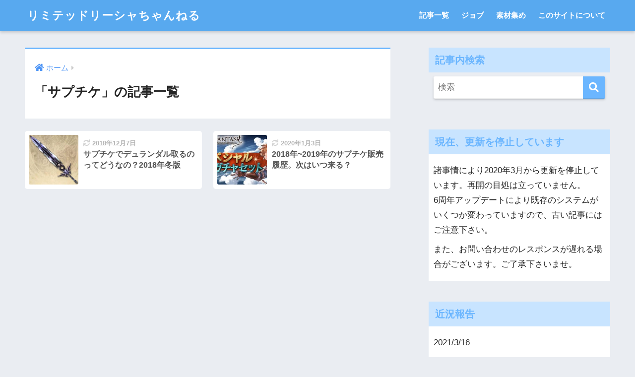

--- FILE ---
content_type: text/html; charset=UTF-8
request_url: https://lisciachannel.com/archives/category/%E3%82%B5%E3%83%97%E3%83%81%E3%82%B1
body_size: 8780
content:
<!doctype html>
<html lang="ja">
<head>
  <meta charset="utf-8">
  <meta http-equiv="X-UA-Compatible" content="IE=edge">
  <meta name="HandheldFriendly" content="True">
  <meta name="MobileOptimized" content="320">
  <meta name="viewport" content="width=device-width, initial-scale=1, viewport-fit=cover"/>
  <meta name="msapplication-TileColor" content="#6bb6ff">
  <meta name="theme-color" content="#6bb6ff">
  <link rel="pingback" href="https://lisciachannel.com/xmlrpc.php">
  <title>「サプチケ」の記事一覧 | リミテッドリーシャちゃんねる</title>
<meta name='robots' content='max-image-preview:large' />
<link rel='dns-prefetch' href='//fonts.googleapis.com' />
<link rel='dns-prefetch' href='//use.fontawesome.com' />
<link rel='dns-prefetch' href='//s.w.org' />
<link rel="alternate" type="application/rss+xml" title="リミテッドリーシャちゃんねる &raquo; フィード" href="https://lisciachannel.com/feed" />
<link rel="alternate" type="application/rss+xml" title="リミテッドリーシャちゃんねる &raquo; コメントフィード" href="https://lisciachannel.com/comments/feed" />
		<script type="text/javascript">
			window._wpemojiSettings = {"baseUrl":"https:\/\/s.w.org\/images\/core\/emoji\/13.1.0\/72x72\/","ext":".png","svgUrl":"https:\/\/s.w.org\/images\/core\/emoji\/13.1.0\/svg\/","svgExt":".svg","source":{"concatemoji":"https:\/\/lisciachannel.com\/wp-includes\/js\/wp-emoji-release.min.js?ver=5.8.12"}};
			!function(e,a,t){var n,r,o,i=a.createElement("canvas"),p=i.getContext&&i.getContext("2d");function s(e,t){var a=String.fromCharCode;p.clearRect(0,0,i.width,i.height),p.fillText(a.apply(this,e),0,0);e=i.toDataURL();return p.clearRect(0,0,i.width,i.height),p.fillText(a.apply(this,t),0,0),e===i.toDataURL()}function c(e){var t=a.createElement("script");t.src=e,t.defer=t.type="text/javascript",a.getElementsByTagName("head")[0].appendChild(t)}for(o=Array("flag","emoji"),t.supports={everything:!0,everythingExceptFlag:!0},r=0;r<o.length;r++)t.supports[o[r]]=function(e){if(!p||!p.fillText)return!1;switch(p.textBaseline="top",p.font="600 32px Arial",e){case"flag":return s([127987,65039,8205,9895,65039],[127987,65039,8203,9895,65039])?!1:!s([55356,56826,55356,56819],[55356,56826,8203,55356,56819])&&!s([55356,57332,56128,56423,56128,56418,56128,56421,56128,56430,56128,56423,56128,56447],[55356,57332,8203,56128,56423,8203,56128,56418,8203,56128,56421,8203,56128,56430,8203,56128,56423,8203,56128,56447]);case"emoji":return!s([10084,65039,8205,55357,56613],[10084,65039,8203,55357,56613])}return!1}(o[r]),t.supports.everything=t.supports.everything&&t.supports[o[r]],"flag"!==o[r]&&(t.supports.everythingExceptFlag=t.supports.everythingExceptFlag&&t.supports[o[r]]);t.supports.everythingExceptFlag=t.supports.everythingExceptFlag&&!t.supports.flag,t.DOMReady=!1,t.readyCallback=function(){t.DOMReady=!0},t.supports.everything||(n=function(){t.readyCallback()},a.addEventListener?(a.addEventListener("DOMContentLoaded",n,!1),e.addEventListener("load",n,!1)):(e.attachEvent("onload",n),a.attachEvent("onreadystatechange",function(){"complete"===a.readyState&&t.readyCallback()})),(n=t.source||{}).concatemoji?c(n.concatemoji):n.wpemoji&&n.twemoji&&(c(n.twemoji),c(n.wpemoji)))}(window,document,window._wpemojiSettings);
		</script>
		<style type="text/css">
img.wp-smiley,
img.emoji {
	display: inline !important;
	border: none !important;
	box-shadow: none !important;
	height: 1em !important;
	width: 1em !important;
	margin: 0 .07em !important;
	vertical-align: -0.1em !important;
	background: none !important;
	padding: 0 !important;
}
</style>
	<link rel='stylesheet' id='sng-stylesheet-css'  href='https://lisciachannel.com/wp-content/themes/sango-theme/style.css?ver2_10_8' type='text/css' media='all' />
<link rel='stylesheet' id='sng-option-css'  href='https://lisciachannel.com/wp-content/themes/sango-theme/entry-option.css?ver2_10_8' type='text/css' media='all' />
<link rel='stylesheet' id='sng-googlefonts-css'  href='//fonts.googleapis.com/css?family=PT+Serif%3A400%2C700&#038;display=swap' type='text/css' media='all' />
<link rel='stylesheet' id='sng-fontawesome-css'  href='https://use.fontawesome.com/releases/v5.11.2/css/all.css' type='text/css' media='all' />
<link rel='stylesheet' id='wp-block-library-css'  href='https://lisciachannel.com/wp-includes/css/dist/block-library/style.min.css?ver=5.8.12' type='text/css' media='all' />
<link rel='stylesheet' id='contact-form-7-css'  href='https://lisciachannel.com/wp-content/plugins/contact-form-7/includes/css/styles.css' type='text/css' media='all' />
<link rel='stylesheet' id='child-style-css'  href='https://lisciachannel.com/wp-content/themes/sango-theme-child/style.css' type='text/css' media='all' />
<script type='text/javascript' src='https://lisciachannel.com/wp-includes/js/jquery/jquery.min.js?ver=3.6.0' id='jquery-core-js'></script>
<script type='text/javascript' src='https://lisciachannel.com/wp-includes/js/jquery/jquery-migrate.min.js?ver=3.3.2' id='jquery-migrate-js'></script>
<link rel="https://api.w.org/" href="https://lisciachannel.com/wp-json/" /><link rel="alternate" type="application/json" href="https://lisciachannel.com/wp-json/wp/v2/categories/29" /><link rel="EditURI" type="application/rsd+xml" title="RSD" href="https://lisciachannel.com/xmlrpc.php?rsd" />
<meta property="og:title" content="「サプチケ」の記事一覧" />
<meta property="og:description" content="リミテッドリーシャちゃんねるの「サプチケ」についての投稿一覧です。" />
<meta property="og:type" content="article" />
<meta property="og:url" content="https://lisciachannel.com/archives/category/%e3%82%b5%e3%83%97%e3%83%81%e3%82%b1" />
<meta property="og:image" content="https://lisciachannel.com/wp-content/themes/sango-theme/library/images/default.jpg" />
<meta name="thumbnail" content="https://lisciachannel.com/wp-content/themes/sango-theme/library/images/default.jpg" />
<meta property="og:site_name" content="リミテッドリーシャちゃんねる" />
<meta name="twitter:card" content="summary_large_image" />
	<script>
	  (function(i,s,o,g,r,a,m){i['GoogleAnalyticsObject']=r;i[r]=i[r]||function(){
	  (i[r].q=i[r].q||[]).push(arguments)},i[r].l=1*new Date();a=s.createElement(o),
	  m=s.getElementsByTagName(o)[0];a.async=1;a.src=g;m.parentNode.insertBefore(a,m)
	  })(window,document,'script','//www.google-analytics.com/analytics.js','ga');
	  ga('create', 'UA-130567444-1', 'auto');
	  ga('send', 'pageview');
	</script>
	<style> a{color:#4f96f6}.main-c, .has-sango-main-color{color:#6bb6ff}.main-bc, .has-sango-main-background-color{background-color:#6bb6ff}.main-bdr, #inner-content .main-bdr{border-color:#6bb6ff}.pastel-c, .has-sango-pastel-color{color:#c8e4ff}.pastel-bc, .has-sango-pastel-background-color, #inner-content .pastel-bc{background-color:#c8e4ff}.accent-c, .has-sango-accent-color{color:#ffb36b}.accent-bc, .has-sango-accent-background-color{background-color:#ffb36b}.header, #footer-menu, .drawer__title{background-color:#58a9ef}#logo a{color:#FFF}.desktop-nav li a , .mobile-nav li a, #footer-menu a, #drawer__open, .header-search__open, .copyright, .drawer__title{color:#FFF}.drawer__title .close span, .drawer__title .close span:before{background:#FFF}.desktop-nav li:after{background:#FFF}.mobile-nav .current-menu-item{border-bottom-color:#FFF}.widgettitle, .sidebar .wp-block-group h2, .drawer .wp-block-group h2{color:#6bb6ff;background-color:#c8e4ff}.footer{background-color:#e0e4eb}.footer, .footer a, .footer .widget ul li a{color:#3c3c3c}#toc_container .toc_title, .entry-content .ez-toc-title-container, #footer_menu .raised, .pagination a, .pagination span, #reply-title:before, .entry-content blockquote:before, .main-c-before li:before, .main-c-b:before{color:#6bb6ff}.searchform__submit, .sidebar .wp-block-search .wp-block-search__button, .drawer .wp-block-search .wp-block-search__button, #toc_container .toc_title:before, .ez-toc-title-container:before, .cat-name, .pre_tag > span, .pagination .current, .post-page-numbers.current, #submit, .withtag_list > span, .main-bc-before li:before{background-color:#6bb6ff}#toc_container, #ez-toc-container, .entry-content h3, .li-mainbdr ul, .li-mainbdr ol{border-color:#6bb6ff}.search-title i, .acc-bc-before li:before{background:#ffb36b}.li-accentbdr ul, .li-accentbdr ol{border-color:#ffb36b}.pagination a:hover, .li-pastelbc ul, .li-pastelbc ol{background:#c8e4ff}body{font-size:100%}@media only screen and (min-width:481px){body{font-size:107%}}@media only screen and (min-width:1030px){body{font-size:107%}}.totop{background:#5ba9f7}.header-info a{color:#FFF;background:linear-gradient(95deg, #738bff, #85e3ec)}.fixed-menu ul{background:#FFF}.fixed-menu a{color:#a2a7ab}.fixed-menu .current-menu-item a, .fixed-menu ul li a.active{color:#6bb6ff}.post-tab{background:#FFF}.post-tab > div{color:#a7a7a7}.post-tab > div.tab-active{background:linear-gradient(45deg, #bdb9ff, #67b8ff)}body{font-family:"Helvetica", "Arial", "Hiragino Kaku Gothic ProN", "Hiragino Sans", YuGothic, "Yu Gothic", "メイリオ", Meiryo, sans-serif;}.dfont{font-family:"Quicksand","Helvetica", "Arial", "Hiragino Kaku Gothic ProN", "Hiragino Sans", YuGothic, "Yu Gothic", "メイリオ", Meiryo, sans-serif;}</style></head>
<body class="archive category category-29 fa5">
    <div id="container">
    <header class="header">
            <div id="inner-header" class="wrap cf">
    <div id="logo" class="header-logo h1 dfont">
    <a href="https://lisciachannel.com" class="header-logo__link">
            リミテッドリーシャちゃんねる    </a>
  </div>
  <div class="header-search">
    <input type="checkbox" class="header-search__input" id="header-search-input" onclick="document.querySelector('.header-search__modal .searchform__input').focus()">
  <label class="header-search__close" for="header-search-input"></label>
  <div class="header-search__modal">
    <form role="search" method="get" class="searchform" action="https://lisciachannel.com/">
  <div>
    <input type="search" class="searchform__input" name="s" value="" placeholder="検索" />
    <button type="submit" class="searchform__submit"><i class="fas fa-search"></i></button>
  </div>
</form>  </div>
</div>  <nav class="desktop-nav clearfix"><ul id="menu-%e3%83%98%e3%83%83%e3%83%80%e3%83%bc%e3%83%a1%e3%83%8b%e3%83%a5%e3%83%bc" class="menu"><li id="menu-item-4617" class="menu-item menu-item-type-post_type menu-item-object-page menu-item-4617"><a href="https://lisciachannel.com/%e8%a8%98%e4%ba%8b%e4%b8%80%e8%a6%a7">記事一覧</a></li>
<li id="menu-item-3745" class="menu-item menu-item-type-taxonomy menu-item-object-category menu-item-3745"><a href="https://lisciachannel.com/archives/category/%e3%82%b8%e3%83%a7%e3%83%96">ジョブ</a></li>
<li id="menu-item-3746" class="menu-item menu-item-type-taxonomy menu-item-object-category menu-item-3746"><a href="https://lisciachannel.com/archives/category/%e7%b4%a0%e6%9d%90%e9%9b%86%e3%82%81">素材集め</a></li>
<li id="menu-item-3744" class="menu-item menu-item-type-post_type menu-item-object-page menu-item-3744"><a href="https://lisciachannel.com/%e3%81%93%e3%81%ae%e3%82%b5%e3%82%a4%e3%83%88%e3%81%ab%e3%81%a4%e3%81%84%e3%81%a6">このサイトについて</a></li>
</ul></nav></div>
    </header>
      <div id="content">
    <div id="inner-content" class="wrap cf">
      <main id="main" class="m-all t-2of3 d-5of7 cf" role="main">
        <div id="archive_header" class="archive-header main-bdr">
  <nav id="breadcrumb" class="breadcrumb"><ul itemscope itemtype="http://schema.org/BreadcrumbList"><li itemprop="itemListElement" itemscope itemtype="http://schema.org/ListItem"><a href="https://lisciachannel.com" itemprop="item"><span itemprop="name">ホーム</span></a><meta itemprop="position" content="1" /></li></ul></nav>      <h1>
      「サプチケ」の記事一覧    </h1>
    </div>    <div class="sidelong cf">
        <article class="sidelong__article">
    <a class="sidelong__link" href="https://lisciachannel.com/archives/684">
      <p class="sidelong__img">
        <img src="https://lisciachannel.com/wp-content/uploads/2018/01/ewew4343rweewew-160x160.jpg" width="160" height="160" alt="サプチケでデュランダル取るのってどうなの？2018年冬版" >
      </p>
      <div class="sidelong__article-info">
        <time class="updated entry-time dfont" itemprop="dateModified" datetime="2018-12-07">2018年12月7日</time>        <h2>サプチケでデュランダル取るのってどうなの？2018年冬版</h2>
      </div>
    </a>
      </article>
  <article class="sidelong__article">
    <a class="sidelong__link" href="https://lisciachannel.com/archives/641">
      <p class="sidelong__img">
        <img src="https://lisciachannel.com/wp-content/uploads/2018/01/rapture_20181014165328-1-160x160.jpg" width="160" height="160" alt="2018年~2019年のサプチケ販売履歴。次はいつ来る？" >
      </p>
      <div class="sidelong__article-info">
        <time class="updated entry-time dfont" itemprop="dateModified" datetime="2020-01-03">2020年1月3日</time>        <h2>2018年~2019年のサプチケ販売履歴。次はいつ来る？</h2>
      </div>
    </a>
      </article>
    </div>
      </main>
        <div id="sidebar1" class="sidebar m-all t-1of3 d-2of7 last-col cf" role="complementary">
    <aside class="insidesp">
              <div id="notfix" class="normal-sidebar">
          <div id="search-2" class="widget widget_search"><h4 class="widgettitle dfont has-fa-before">記事内検索</h4><form role="search" method="get" class="searchform" action="https://lisciachannel.com/">
  <div>
    <input type="search" class="searchform__input" name="s" value="" placeholder="検索" />
    <button type="submit" class="searchform__submit"><i class="fas fa-search"></i></button>
  </div>
</form></div><div id="text-15" class="widget widget_text"><h4 class="widgettitle dfont has-fa-before">現在、更新を停止しています</h4>			<div class="textwidget"><p>諸事情により2020年3月から更新を停止しています。再開の目処は立っていません。<br />
6周年アップデートにより既存のシステムがいくつか変わっていますので、古い記事にはご注意下さい。</p>
<p>また、お問い合わせのレスポンスが遅れる場合がございます。ご了承下さいませ。</p>
</div>
		</div><div id="text-16" class="widget widget_text"><h4 class="widgettitle dfont has-fa-before">近況報告</h4>			<div class="textwidget"><p>2021/3/16</p>
<p>えっ、六竜HLのやつオートガードできるようになるの…？じゃあグラブル復帰しようかな…</p>
</div>
		</div><div id="text-11" class="widget widget_text"><h4 class="widgettitle dfont has-fa-before">日課、イベントでやること</h4>			<div class="textwidget"><p><strong>＜重要＞<br />
</strong><a href="https://lisciachannel.com/archives/8157" target="_blank" rel="noopener">日々こなしたいこと</a>/<br />
<a href="https://lisciachannel.com/archives/6240" target="_blank" rel="noopener">イベントなどでやること</a></p>
</div>
		</div><div id="text-13" class="widget widget_text"><h4 class="widgettitle dfont has-fa-before">イベントやサプチケなどの開催情報</h4>			<div class="textwidget"><p>■ガチャ<br />
<a href="https://lisciachannel.com/archives/641" target="_blank" rel="noopener">次回のサプチケ販売はいつ？</a>/<br />
<a href="https://lisciachannel.com/archives/7251" target="_blank" rel="noopener">十二神将が復刻するのはいつ？</a>/</p>
<p>■古戦場<br />
<a href="https://lisciachannel.com/archives/1795" target="_blank" rel="noopener">次回の古戦場の有利属性は？</a>/</p>
<p>■ケルフェン、撃滅戦<br />
<a href="https://lisciachannel.com/archives/2267" target="_blank" rel="noopener">次回のケルフェンはいつ？</a>/<br />
<a href="https://lisciachannel.com/archives/6965" target="_blank" rel="noopener">次回の撃滅戦はいつ？</a></p>
</div>
		</div><div id="text-10" class="widget widget_text"><h4 class="widgettitle dfont has-fa-before">ジョブ</h4>			<div class="textwidget"><p>■クラス4ジョブ<br />
<a href="https://lisciachannel.com/archives/283" target="_blank" rel="noopener">クラス4ジョブの習得方法</a>/<br />
<a href="https://lisciachannel.com/archives/165" target="_blank" rel="noopener">クラス4ジョブのオススメ</a>/<br />
<a href="https://lisciachannel.com/archives/1481" target="_blank" rel="noopener">英雄武器のオススメ</a>/</p>
<p>■EX2ジョブ<br />
<a href="https://lisciachannel.com/archives/2605" target="_blank" rel="noopener">EX2ジョブ評価一覧</a><br />
<a href="https://lisciachannel.com/archives/2334" target="_blank" rel="noopener">カツオ剣豪PT</a>/<br />
<a href="https://lisciachannel.com/archives/5290" target="_blank" rel="noopener">ドクター/</a></p>
</div>
		</div><div id="text-12" class="widget widget_text"><h4 class="widgettitle dfont has-fa-before">素材Q&#038;A</h4>			<div class="textwidget"><p>■素材について<br />
<a href="https://lisciachannel.com/archives/70" target="_blank" rel="noopener">余った朽ち果てた武器、どうする？</a>/<br />
<a href="https://lisciachannel.com/archives/83" target="_blank" rel="noopener">使わないマグナの召喚石、どうする？</a>/<br />
<a href="https://lisciachannel.com/archives/162" target="_blank" rel="noopener">ノーマルレア武器は処分してもいいの？</a>/<br />
<a href="https://lisciachannel.com/archives/205" target="_blank" rel="noopener">マグナフラグメント、使ってもいいの？</a>/<br />
<a href="https://lisciachannel.com/archives/523" target="_blank" rel="noopener">カーバンクルはいくつあればいいの？</a></p>
</div>
		</div><div id="categories-3" class="widget widget_categories"><h4 class="widgettitle dfont has-fa-before">カテゴリー</h4>
			<ul>
					<li class="cat-item cat-item-100"><a href="https://lisciachannel.com/archives/category/%e4%b8%ad%e7%b4%9a%e8%80%85%e6%94%bb%e7%95%a5">中級者攻略 <span class="entry-count dfont">8</span></a>
</li>
	<li class="cat-item cat-item-98"><a href="https://lisciachannel.com/archives/category/%e3%82%b0%e3%83%a9%e3%83%96%e3%83%ab%e8%b1%86%e7%9f%a5%e8%ad%98">グラブル豆知識 <span class="entry-count dfont">1</span></a>
</li>
	<li class="cat-item cat-item-95"><a href="https://lisciachannel.com/archives/category/%e9%97%87%e5%b1%9e%e6%80%a7%e5%8f%ac%e5%96%9a%e7%9f%b3">闇属性召喚石 <span class="entry-count dfont">1</span></a>
</li>
	<li class="cat-item cat-item-94"><a href="https://lisciachannel.com/archives/category/%e5%85%89%e5%b1%9e%e6%80%a7%e5%8f%ac%e5%96%9a%e7%9f%b3">光属性召喚石 <span class="entry-count dfont">2</span></a>
</li>
	<li class="cat-item cat-item-86"><a href="https://lisciachannel.com/archives/category/%e3%82%b8%e3%83%a7%e3%83%96/%e3%82%a8%e3%82%af%e3%82%b9%e3%83%88%e3%83%a92">EX2 <span class="entry-count dfont">4</span></a>
</li>
	<li class="cat-item cat-item-85"><a href="https://lisciachannel.com/archives/category/%e3%82%b8%e3%83%a7%e3%83%96/%e3%82%af%e3%83%a9%e3%82%b94">class4 <span class="entry-count dfont">7</span></a>
</li>
	<li class="cat-item cat-item-84"><a href="https://lisciachannel.com/archives/category/%e5%9c%9f%e5%b1%9e%e6%80%a7%e5%8f%ac%e5%96%9a%e7%9f%b3">土属性召喚石 <span class="entry-count dfont">2</span></a>
</li>
	<li class="cat-item cat-item-33"><a href="https://lisciachannel.com/archives/category/%e3%82%ac%e3%83%81%e3%83%a3">ガチャ <span class="entry-count dfont">7</span></a>
</li>
	<li class="cat-item cat-item-31"><a href="https://lisciachannel.com/archives/category/%e3%82%b0%e3%83%a9%e3%83%96%e3%83%ab%e8%a3%85%e5%82%99%e3%83%bb%e7%b7%a8%e6%88%90%e5%85%a5%e9%96%80">グラブル装備・編成入門 <span class="entry-count dfont">6</span></a>
</li>
	<li class="cat-item cat-item-12"><a href="https://lisciachannel.com/archives/category/%e3%82%ad%e3%83%a3%e3%83%a9%e8%a9%95%e4%be%a1">キャラ育成まとめ <span class="entry-count dfont">11</span></a>
</li>
	<li class="cat-item cat-item-29 current-cat"><a aria-current="page" href="https://lisciachannel.com/archives/category/%e3%82%b5%e3%83%97%e3%83%81%e3%82%b1">サプチケ <span class="entry-count dfont">2</span></a>
</li>
	<li class="cat-item cat-item-13"><a href="https://lisciachannel.com/archives/category/%e3%82%b8%e3%83%a7%e3%83%96">ジョブ <span class="entry-count dfont">10</span></a>
</li>
	<li class="cat-item cat-item-32"><a href="https://lisciachannel.com/archives/category/%e3%82%bc%e3%83%8e%e6%92%83%e6%bb%85%e6%88%a6">ゼノ撃滅戦 <span class="entry-count dfont">3</span></a>
</li>
	<li class="cat-item cat-item-28"><a href="https://lisciachannel.com/archives/category/%e3%82%b5%e3%82%a4%e3%83%89%e3%82%b9%e3%83%88%e3%83%bc%e3%83%aa%e3%83%bc">サイドストーリー <span class="entry-count dfont">1</span></a>
</li>
	<li class="cat-item cat-item-57"><a href="https://lisciachannel.com/archives/category/%e7%81%ab%e5%b1%9e%e6%80%a7%e3%82%ad%e3%83%a3%e3%83%a9">火属性キャラ <span class="entry-count dfont">4</span></a>
</li>
	<li class="cat-item cat-item-58"><a href="https://lisciachannel.com/archives/category/%e6%b0%b4%e5%b1%9e%e6%80%a7%e3%82%ad%e3%83%a3%e3%83%a9">水属性キャラ <span class="entry-count dfont">7</span></a>
</li>
	<li class="cat-item cat-item-59"><a href="https://lisciachannel.com/archives/category/%e5%9c%9f%e5%b1%9e%e6%80%a7%e3%82%ad%e3%83%a3%e3%83%a9">土属性キャラ <span class="entry-count dfont">5</span></a>
</li>
	<li class="cat-item cat-item-60"><a href="https://lisciachannel.com/archives/category/%e9%a2%a8%e5%b1%9e%e6%80%a7%e3%82%ad%e3%83%a3%e3%83%a9">風属性キャラ <span class="entry-count dfont">6</span></a>
</li>
	<li class="cat-item cat-item-61"><a href="https://lisciachannel.com/archives/category/%e5%85%89%e5%b1%9e%e6%80%a7%e3%82%ad%e3%83%a3%e3%83%a9">光属性キャラ <span class="entry-count dfont">6</span></a>
</li>
	<li class="cat-item cat-item-62"><a href="https://lisciachannel.com/archives/category/%e9%97%87%e5%b1%9e%e6%80%a7%e3%82%ad%e3%83%a3%e3%83%a9">闇属性キャラ <span class="entry-count dfont">5</span></a>
</li>
	<li class="cat-item cat-item-30"><a href="https://lisciachannel.com/archives/category/18%e4%ba%bahl">18人HL <span class="entry-count dfont">5</span></a>
</li>
	<li class="cat-item cat-item-9"><a href="https://lisciachannel.com/archives/category/%e3%83%b4%e3%82%a1%e3%83%ab%e3%83%8a%e7%b7%a8%e6%88%90">ヴァルナ編成 <span class="entry-count dfont">6</span></a>
</li>
	<li class="cat-item cat-item-3"><a href="https://lisciachannel.com/archives/category/%e5%87%a6%e5%88%86%e3%81%ab%e5%9b%b0%e3%82%8b%e3%82%82%e3%81%ae">処分に困るもの <span class="entry-count dfont">6</span></a>
</li>
	<li class="cat-item cat-item-7"><a href="https://lisciachannel.com/archives/category/%e5%8d%81%e5%a4%a9%e8%a1%86%e9%96%a2%e9%80%a3">十天衆関連 <span class="entry-count dfont">12</span></a>
</li>
	<li class="cat-item cat-item-26"><a href="https://lisciachannel.com/archives/category/%e5%8f%a4%e6%88%a6%e5%a0%b4">古戦場 <span class="entry-count dfont">7</span></a>
</li>
	<li class="cat-item cat-item-20"><a href="https://lisciachannel.com/archives/category/%e5%8f%a4%e6%88%a6%e5%a0%b4%e7%94%a8%e7%b7%a8%e6%88%90%ef%bc%88%e7%8a%ac%e3%83%af%e3%83%b3%e3%83%91%e3%83%b3%e3%81%aa%e3%81%a9%ef%bc%89">古戦場用編成（犬ワンパンなど） <span class="entry-count dfont">11</span></a>
</li>
	<li class="cat-item cat-item-10"><a href="https://lisciachannel.com/archives/category/%e5%8f%ac%e5%96%9a%e7%9f%b3">召喚石 <span class="entry-count dfont">11</span></a>
</li>
	<li class="cat-item cat-item-27"><a href="https://lisciachannel.com/archives/category/%e5%9b%9b%e8%b1%a1%e9%99%8d%e8%87%a8">四象降臨 <span class="entry-count dfont">1</span></a>
</li>
	<li class="cat-item cat-item-5"><a href="https://lisciachannel.com/archives/category/%e5%a4%a9%e6%98%9f%e5%99%a8">天星器 <span class="entry-count dfont">8</span></a>
</li>
	<li class="cat-item cat-item-23"><a href="https://lisciachannel.com/archives/category/%e5%be%97%e6%84%8f%e6%ad%a6%e5%99%a8%e7%b7%a8%e6%88%90">得意武器編成 <span class="entry-count dfont">3</span></a>
</li>
	<li class="cat-item cat-item-1"><a href="https://lisciachannel.com/archives/category/%e6%9c%aa%e5%88%86%e9%a1%9e">未分類 <span class="entry-count dfont">19</span></a>
</li>
	<li class="cat-item cat-item-2"><a href="https://lisciachannel.com/archives/category/%e7%b4%a0%e6%9d%90%e9%9b%86%e3%82%81">素材集め <span class="entry-count dfont">26</span></a>
</li>
	<li class="cat-item cat-item-15"><a href="https://lisciachannel.com/archives/category/%e5%88%9d%e5%bf%83%e8%80%85%e6%94%bb%e7%95%a5">初心者攻略 <span class="entry-count dfont">18</span></a>
</li>
	<li class="cat-item cat-item-25"><a href="https://lisciachannel.com/archives/category/%e8%8b%b1%e9%9b%84%e6%ad%a6%e5%99%a8">英雄武器 <span class="entry-count dfont">5</span></a>
</li>
	<li class="cat-item cat-item-21"><a href="https://lisciachannel.com/archives/category/%e9%9b%91%e8%ab%87%e3%83%bb%e5%a6%84%e6%83%b3">雑談・妄想 <span class="entry-count dfont">5</span></a>
</li>
	<li class="cat-item cat-item-11"><a href="https://lisciachannel.com/archives/category/%e9%a8%8e%e7%a9%ba%e5%9b%a3">騎空団 <span class="entry-count dfont">4</span></a>
</li>
	<li class="cat-item cat-item-6"><a href="https://lisciachannel.com/archives/category/6%e4%ba%bahl">6人HL <span class="entry-count dfont">4</span></a>
</li>
			</ul>

			</div>        </div>
                </aside>
  </div>
    </div>
  </div>
      <footer class="footer">
                  <div id="inner-footer" class="inner-footer wrap cf">
            <div class="fblock first">
              <div class="ft_widget widget widget_text"><h4 class="ft_title">このサイトについて</h4>			<div class="textwidget"><p>本サイトは株式会社Cygames様の運営するゲーム『グランブルーファンタジー』の攻略情報を発信する目的として個人が運営している非公式サイトです。</p>
<p>攻略記事を分かりやすくするため、記事中にゲームのスクリーンショット画像を使用しておりますが、これらの画像、システム名などの著作権は全てCygames様に帰属します。</p>
<p>問題がありましたら、ただちに画像の削除等の対応をさせていただきますので、大変恐縮ですがお問合せフォームよりご連絡をお願いいたします。</p>
<p><a href="https://lisciachannel.com/%e3%81%8a%e5%95%8f%e3%81%84%e5%90%88%e3%82%8f%e3%81%9b" target="_blank" rel="noopener">お問合せフォーム</a></p>
</div>
		</div>            </div>
            <div class="fblock">
              <div class="ft_widget widget widget_text"><h4 class="ft_title">参考サイト</h4>			<div class="textwidget"><p>本サイトはこちらの攻略wikiを参考にしています。</p>
<p><a href="http://gbf-wiki.com/" target="_blank" rel="noopener">グラブル攻略wiki(外部サイトへ)</a></p>
<p>グラブルのシステム面やキャラ、装備などのデータベースが充実しています。レイアウトがPC準拠になっているため、PCで閲覧することをオススメします。</p>
</div>
		</div>            </div>
            <div class="fblock last">
              <div class="widget_text ft_widget widget widget_custom_html"><div class="textwidget custom-html-widget"></div></div>            </div>
          </div>
                <div id="footer-menu">
          <div>
            <a class="footer-menu__btn dfont" href="https://lisciachannel.com/"><i class="fas fa-home"></i> HOME</a>
          </div>
          <nav>
                                  </nav>
          <p class="copyright dfont">
           サイト内に記載しているグランブルーファンタジーに関する画像、システム名などは株式会社Cygames様に帰属します。
          </p>
        </div>
      </footer>
    </div>
    <script type='text/javascript' src='https://lisciachannel.com/wp-includes/js/dist/vendor/regenerator-runtime.min.js?ver=0.13.7' id='regenerator-runtime-js'></script>
<script type='text/javascript' src='https://lisciachannel.com/wp-includes/js/dist/vendor/wp-polyfill.min.js?ver=3.15.0' id='wp-polyfill-js'></script>
<script type='text/javascript' id='contact-form-7-js-extra'>
/* <![CDATA[ */
var wpcf7 = {"api":{"root":"https:\/\/lisciachannel.com\/wp-json\/","namespace":"contact-form-7\/v1"}};
/* ]]> */
</script>
<script type='text/javascript' src='https://lisciachannel.com/wp-content/plugins/contact-form-7/includes/js/index.js' id='contact-form-7-js'></script>
<script type='text/javascript' id='toc-front-js-extra'>
/* <![CDATA[ */
var tocplus = {"smooth_scroll":"1","smooth_scroll_offset":"60"};
/* ]]> */
</script>
<script type='text/javascript' src='https://lisciachannel.com/wp-content/plugins/table-of-contents-plus/front.min.js' id='toc-front-js'></script>
<script type='text/javascript' src='https://lisciachannel.com/wp-includes/js/wp-embed.min.js?ver=5.8.12' id='wp-embed-js'></script>
          </body>
</html>


--- FILE ---
content_type: text/css
request_url: https://lisciachannel.com/wp-content/themes/sango-theme-child/style.css
body_size: 1644
content:
@charset "UTF-8";
/*
 Theme Name: SANGO Child
 Theme URI: https://saruwakakun.design
 Author: SARUWAKA
 Author URI: https://saruwakakun.com
 Template: sango-theme
 Version: 4.0
*/
/*こちらはSANGOの子テーマ用CSSです。以下にCSSを記入していきましょう。*/

/*--------------------------------------
  見出しh2
--------------------------------------*/
/* SANGO用 見出し<h2>設定 */
.entry-content h2 {
padding: 0.4em 0.5em;/*文字の上下 左右の余白*/
color: #494949;/*文字色*/
background: #f4f4f4;/*背景色*/
border-left: solid 5px #6bb6ff;/*左線*/
border-bottom: solid 3px #d7d7d7;/*下線*/
}
/*--------------------------------------
  見出しh3
--------------------------------------*/
/* SANGO用 見出し<h3>設定 */
.entry-content h3 {
border-left: none;
padding: 0;
padding: 0.25em 0.5em;/*上下 左右の余白*/
color: #494949;/*文字色*/
background: transparent;/*背景透明に*/
border-left: solid 5px #58a9ef;/*左線*/
}

/*--------------------------------------
  見出しh4
--------------------------------------*/
.entry-content h4 {

}
.fa5 .entry-content h4:before {/*fontawesome5を使う場合*/
    font-family: "Font Awesome 5 Free";
    font-weight: 900;
}

.cardtype__img img {
padding: .45em .45em 0; /*好みの幅に変更してください*/
}

.sng-box.box31{
  margin: 0;
  background-color: #FAFAFA;
}
.sng-box.box31.box-title {
  color: #0C0C0C;
  background-color: #eaf3ff;
  padding-left: 10px;
  text-align: left;
  border-bottom: dashed 3px #516ab6;
	}

.entry-content table.tb-responsive {
  width: 100%!important;
  height: auto!important;
}



.sns-btn .sns-btn__title {
    display: none;
}


/*内部リンク＊記事ページ*/
.entry-content a.linkto.table{
    margin:2em 0;
    border:solid 1px #555;
    background:none;
    transition: .3s;
}
.entry-content a.linkto.table img{
    box-shadow:none;
}
.entry-content a.linkto.table:hover{
    -webkit-transform: translateY(-5px);
    -ms-transform: translateY(-5px);
    transform: translateY(-5px);
    opacity: 0.7 ;
}
.entry-content a.linkto {
    position: relative;
    max-width: 100%;
}
.entry-content a.linkto:before {
    position: absolute;
    
    top: -17px;
    left: 5px;
    display: inline-block;
    width: 75px;
    height: 27px;
    text-align: center;
    vertical-align: middle;
    background: #fff;
    font-size: 16px;
    line-height: 28px;
    color: #333;
    letter-spacing: 3px;
    padding-left: 3px;
    border-radius: 0px;
}
.entry-content a.linkto:after {
    position: absolute;
    display: flex;
    height: 15%;
    padding: 2px 15px;
    content: "続きを読む";
    bottom: 5px;
    right: 5px;
    font-size: 12px;
    color: #fff;
    background:#333;
    font-weight:bold;
    text-decoration:none;
    align-items: center;
}
.entry-content a.linkto .tbtext {
    padding: 15px 0px 0px 10px;
    vertical-align: top;
    font-size: 18px!important;
    color:#333;
}

/*トップページ人気記事用のウィジェット*/
.popular-posts .cardtype__article-info {
    padding-top: 0.5em;
}
.popular-posts .cardtype__link {
    padding-bottom: 10px;
}
.popular-posts.cardtype {
    display: -webkit-flex;
    display: flex;
    -webkit-flex-direction: row;
    flex-direction: row;
    -webkit-flex-wrap: wrap;
    flex-wrap: wrap;
}
.popular-posts .cardtype__article {
    width: 48%;
    margin: 0 0 25px;
}
.popular-posts .cardtype__article:nth-child(odd){
    margin-right: 4%;
}
.popular-posts .cardtype__article p {
    margin: 0; 
}
.popular-posts.cardtype h2 {
    margin: 0 5px;
    font-size: 15px;
}



/*サイト全体のフォントを変える*/
body {
   font-family: 'PT Serif',YuGothic,"Yu Gothic","Hiragino Sans","ヒラギノ角ゴシック","メイリオ", Meiryo,"ＭＳ Ｐゴシック","MS PGothic",sans-serif;
}

/*初期設定でQuicksandが使われている部分を変える*/
.dfont {
   font-family: 'PT Serif',YuGothic,"Yu Gothic","Hiragino Sans","ヒラギノ角ゴシック","メイリオ", Meiryo,"ＭＳ Ｐゴシック","MS PGothic",sans-serif;
}


--- FILE ---
content_type: text/plain
request_url: https://www.google-analytics.com/j/collect?v=1&_v=j102&a=1364445670&t=pageview&_s=1&dl=https%3A%2F%2Flisciachannel.com%2Farchives%2Fcategory%2F%25E3%2582%25B5%25E3%2583%2597%25E3%2583%2581%25E3%2582%25B1&ul=en-us%40posix&dt=%E3%80%8C%E3%82%B5%E3%83%97%E3%83%81%E3%82%B1%E3%80%8D%E3%81%AE%E8%A8%98%E4%BA%8B%E4%B8%80%E8%A6%A7%20%7C%20%E3%83%AA%E3%83%9F%E3%83%86%E3%83%83%E3%83%89%E3%83%AA%E3%83%BC%E3%82%B7%E3%83%A3%E3%81%A1%E3%82%83%E3%82%93%E3%81%AD%E3%82%8B&sr=1280x720&vp=1280x720&_u=IEBAAEABAAAAACAAI~&jid=1001578848&gjid=324779763&cid=1879066209.1768872988&tid=UA-130567444-1&_gid=1389612551.1768872988&_r=1&_slc=1&z=1769826880
body_size: -451
content:
2,cG-95PC9KXY9V